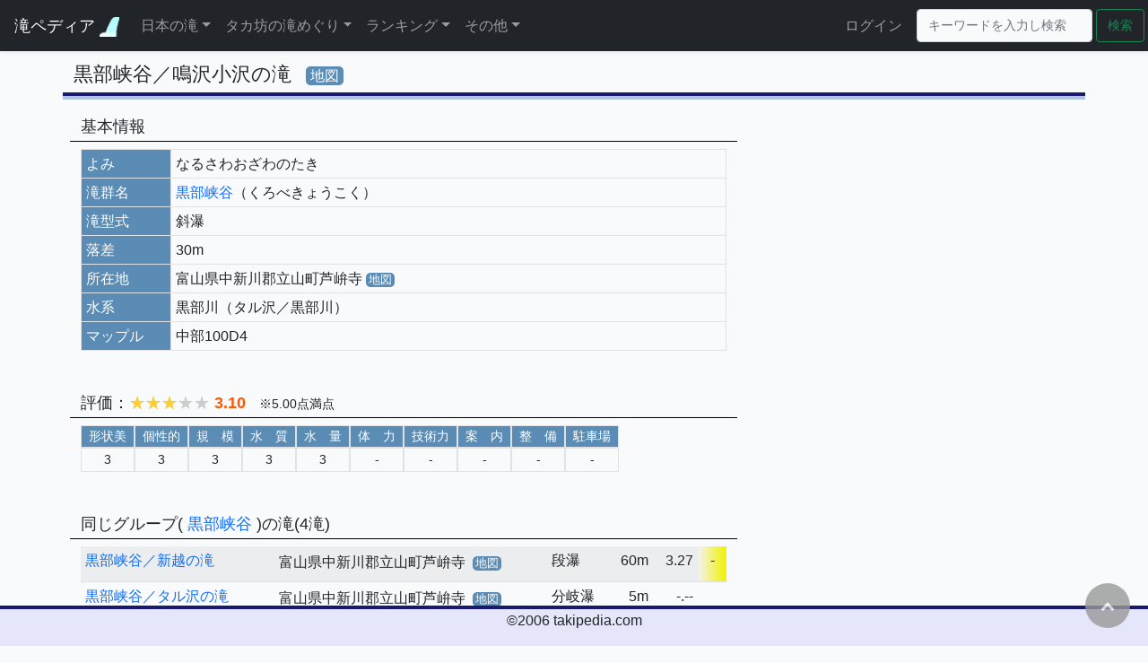

--- FILE ---
content_type: text/html; charset=UTF-8
request_url: https://takipedia.com/detail/12539
body_size: 96354
content:
<!doctype html>
<html lang="ja">
<head>
    <meta charset="utf-8">
    <meta name="viewport" content="width=device-width, initial-scale=1">
    <!-- <meta http-equiv="X-UA-Compatible" content="ie=edge"> -->
    <meta name="description" content="日本の滝を集約した滝データベース">
    <meta name="author" content="タカ坊">

    <!-- CSRF Token -->
    <meta name="csrf-token" content="lI9uOaFLE892qegq4EntK150IUTrhGeKaeWsFtS6">

    <title>    黒部峡谷／鳴沢小沢の滝 | 富山県 |
滝ペディア～日本の滝をめぐる～</title>

    <!-- Scripts -->
    <script src="https://takipedia.com/js/app.js" defer></script>
    <script src="https://code.jquery.com/jquery-3.3.1.min.js" integrity="sha384-tsQFqpEReu7ZLhBV2VZlAu7zcOV+rXbYlF2cqB8txI/8aZajjp4Bqd+V6D5IgvKT" crossorigin="anonymous"></script>
    <script src="https://cdnjs.cloudflare.com/ajax/libs/popper.js/1.14.7/umd/popper.min.js" integrity="sha384-UO2eT0CpHqdSJQ6hJty5KVphtPhzWj9WO1clHTMGa3JDZwrnQq4sF86dIHNDz0W1" crossorigin="anonymous"></script>
    <script src="https://stackpath.bootstrapcdn.com/bootstrap/4.3.1/js/bootstrap.min.js" integrity="sha384-JjSmVgyd0p3pXB1rRibZUAYoIIy6OrQ6VrjIEaFf/nJGzIxFDsf4x0xIM+B07jRM" crossorigin="anonymous"></script>
    <script src="https://takipedia.com/js/private.js" type="text/javascript"></script>
    <script type="text/javascript" src="https://cdnjs.cloudflare.com/ajax/libs/Chart.js/3.5.1/chart.js"></script>

    <!-- Fonts -->
    <link href="//fonts.gstatic.com" rel="dns-prefetch">
    <link href="https://fonts.googleapis.com/css?family=Nunito" rel="stylesheet">

    <!-- Styles -->

    <link href="https://takipedia.com/css/app.css" rel="stylesheet">
        <link href="https://takipedia.com/css/style.css" rel="stylesheet">
    <link href="https://takipedia.com/css/modal.css" rel="stylesheet">
    <link href="https://takipedia.com/css/dark.css" rel="stylesheet">
    <link href="https://takipedia.com/css/rating.css" rel="stylesheet">
    <link href="https://maxcdn.bootstrapcdn.com/font-awesome/4.7.0/css/font-awesome.min.css" rel="stylesheet" type="text/css" >


    <!-- Icont/Favicon -->
    <link href="https://takipedia.com/images/favicon.ico" rel="shortcut icon" type="image/x-icon">
    <link href="https://takipedia.com/images/android-touch-icon.png" rel="icon" type="image/png" sizes="192x192">

    <!-- Lightbox2 -->
    <link  href="https://cdnjs.cloudflare.com/ajax/libs/lightbox2/2.7.1/css/lightbox.css" rel="stylesheet">
    <!-- <script src="https://code.jquery.com/jquery-1.12.4.min.js" type="text/javascript"></script> -->
    <script src="https://cdnjs.cloudflare.com/ajax/libs/lightbox2/2.7.1/js/lightbox.min.js" type="text/javascript"></script>

</head>
<body>
    <header>
        <button class="scroll-top" id="js-button" style='z-index:1050;'><i class="fa fa-chevron-up" aria-hidden="true"></i></button>
        <nav class="navbar navbar-expand-lg navbar-dark bg-dark fixed-top shadow-sm">
            <a class="navbar-brand topLogo" href="https://takipedia.com">
                滝ペディア
                <img src="https://takipedia.com/images/mark.gif" alt="滝ペディア～日本の滝をめぐる～" style="width:22px;">
            </a>
            <button class="navbar-toggler" type="button" data-bs-toggle="collapse" data-bs-target="#navbarSupportedContent" aria-controls="navbarSupportedContent" aria-expanded="false" aria-label="Toggle navigation">
                <span class="navbar-toggler-icon"></span>
            </button>

            <div class="collapse navbar-collapse" id="navbarSupportedContent">
                <!-- Left Side Of Navbar -->
                <ul class="navbar-nav me-auto">
	<li class="nav-item dropdown nav-item-top">
		<a class="nav-link dropdown-toggle" href="#" id="dropdown01" data-toggle="dropdown" aria-haspopup="true" aria-expanded="false">日本の滝</a>
		<div class="dropdown-menu" aria-labelledby="dropdown01">
            <a class="dropdown-item" href="https://takipedia.com/area">都道府県/市区町村検索</a>
			<a class="dropdown-item" href="https://takipedia.com/search">いろいろな検索</a>
            <hr class="menu_separate">
			<a class="dropdown-item" href="https://takipedia.com/unit/list">滝群一覧</a>
			<a class="dropdown-item" href="https://takipedia.com/mountain/list">源流山岳一覧</a>
            <a class="dropdown-item" href="https://takipedia.com/river">水系一覧</a>
			<a class="dropdown-item" href="https://takipedia.com/mapple/KANSAI/11">GIGAマップル一覧</a>
            <hr class="menu_separate">
			<a class="dropdown-item" href="https://takipedia.com/100sen/all">日本の滝100選</a>
			<!--<a class="dropdown-item" href="index.php?page=map&mode=all">日本滝地図</a>-->
			<a class="dropdown-item" href="https://takipedia.com/book/list">紹介書籍</a>
            <hr class="menu_separate">
			<a class="dropdown-item" href="https://takipedia.com/news">新着情報</a>
		</div>
	</li>
	<li class="nav-item dropdown nav-item-top">
		<a class="nav-link dropdown-toggle" href="#" id="dropdown03" data-toggle="dropdown" aria-haspopup="true" aria-expanded="false">タカ坊の滝めぐり</a>
		<div class="dropdown-menu" aria-labelledby="dropdown03">
			<a class="dropdown-item" href="https://takipedia.com/history/year/2025">足跡</a>
			<a class="dropdown-item" href="https://takipedia.com/history/area/2025">足跡(地域別)</a>
			<a class="dropdown-item" href="https://takipedia.com/history/reach">足跡(達成順)</a>
			<a class="dropdown-item" href="https://takipedia.com/history/summary/pref">都道府県別集計</a>
			<a class="dropdown-item" href="https://takipedia.com/100sen/myself">日本の滝100選</a>
			<a class="dropdown-item" href="https://takipedia.com/history/sns">SNS公開一覧</a>
            			<a class="dropdown-item" href="https://takipedia.com/work">作品一覧</a>
			<a class="dropdown-item" href="https://takipedia.com/map/visited">訪問滝地図(GoogleMap)</a>
            <a class="dropdown-item" href="https://takipedia.com/map/unvisited">未訪問滝地図(GoogleMap)</a>
		</div>
	</li>
	<li class="nav-item dropdown nav-item-top">
		<a class="nav-link dropdown-toggle" href="#" id="dropdown04" data-toggle="dropdown" aria-haspopup="true" aria-expanded="false">ランキング</a>
		<div class="dropdown-menu" aria-labelledby="dropdown04">
			<a class="dropdown-item" href="https://takipedia.com/ranking/rakusa">落差ランキング50</a>
			<a class="dropdown-item" href="https://takipedia.com/ranking/kibo">規模ランキング50</a>
			<hr class="menu_separate">
            <a class="dropdown-item" href="https://takipedia.com/ranking/type">滝型式ランキング50</a>
            <a class="dropdown-item" href="https://takipedia.com/ranking/name">滝名称ランキング50</a>
			<hr class="menu_separate">
			<a class="dropdown-item" href="https://takipedia.com/ranking/urami">裏見のできる滝ランキング30</a>
			<a class="dropdown-item" href="https://takipedia.com/ranking/hyonguri">ヒョングリ滝ランキング30</a>
			<a class="dropdown-item" href="https://takipedia.com/ranking/tegaru">手軽に行ける良い滝ランキング50</a>
			<a class="dropdown-item" href="https://takipedia.com/ranking/okiniiri">お気に入りの滝ランキング50</a>
            <a class="dropdown-item" href="https://takipedia.com/ranking/name_count">滝名ランキング100</a>
			<hr class="menu_separate">
			<a class="dropdown-item" href="https://takipedia.com/ranking/prefecture">都道府県別魅力度ランキング</a>
		</div>
	</li>
    <li class="nav-item dropdown nav-item-top">
		<a class="nav-link dropdown-toggle" href="#" id="dropdown06" data-toggle="dropdown" aria-haspopup="true" aria-expanded="false">その他</a>
		<div class="dropdown-menu" aria-labelledby="dropdown06">
			<a class="dropdown-item" href="https://takipedia.com/wiki">滝のミニ百科</a>
			<a class="dropdown-item" href="https://takipedia.com/world">世界の名瀑・名溪</a>
			<a class="dropdown-item" href="https://takipedia.com/update">更新履歴</a>
			<a class="dropdown-item" href="https://takipedia.com/link">リンク集</a>
            <a class="dropdown-item" href="https://takipedia.com/chat">生成AI回答集</a>
            
			<a class="dropdown-item" href="https://takipedia.com/help">ヘルプ</a>
			<a class="dropdown-item" href="https://takipedia.com/profile">プロフィール</a>
            		</div>
	</li>
</ul>

                <!-- Right Side Of Navbar -->
                <ul class="navbar-nav ms-auto me-2">
                    <!-- Authentication Links -->
                                                                        <li class="nav-item nav-item-top">
                                <a class="nav-link" href="https://takipedia.com/login">ログイン</a>
                            </li>
                                                            </ul>
                <form method="POST" action="https://takipedia.com/keyword" accept-charset="UTF-8" id="frm" class="form-inline my-2 my-lg-0"><input name="_token" type="hidden" value="lI9uOaFLE892qegq4EntK150IUTrhGeKaeWsFtS6">
    <input class="form-control mr-sm-2 keyword me-1" type="text"
            placeholder="キーワードを入力し検索" aria-label="Search"
            name="keyword" value="">
    <button class="btn btn-outline-success my-2 my-sm-0 me-1" type="submit">検索</button>
</form>
            </div>
        </nav>
    </header>
    <main class="main" role="main">
        <div class="container">
	<div class="row">
		<div class="col-md-12 mb-3">
			<div class="row maintitle align-bottom">
				<div class="d-inline h4 pb-0 w-auto">
                    黒部峡谷／鳴沢小沢の滝
                </div>
                                                    <div class="d-inline h4 w-auto px-1">
                        <a onclick="setLatLng('mine');" class="map-link-large modal-open" data-target='modal-menu-map'>地図</a>
                    </div>
                			</div>
			<!--ニュース-->
            			<!--主要情報-->
			<div class="row">
            <!--右側情報-->
                <div class="col-md-4 order-1 order-md-2 mt-0 pr-0 pl-3">
                    <!--撮影画像-->
                                        <!--参考画像-->
                                        <!--その他画像-->
                                                            <!--撮影動画-->
                </div>
            <!--左側情報-->
				<div class="col-md-8 order-2 order-md-1 mt-0 pr-0">
                    <!--概要-->
                                        <!--基本情報-->
                    <div class="row mt-3 p-2">
    <h5 class="subTitle">基本情報</h5>
    <div class="col-12 info">
        <table class="table table-bordered info">
            <tr><th class="title" style='width:100px;'>よみ</th><td style='width:auto;'>なるさわおざわのたき</td></tr>
                            <tr>
                    <th class="title">滝群名</th>
                    <td>
                        <a href="https://takipedia.com/unit/detail/14310">黒部峡谷</a>（くろべきょうこく）
                                            </td>
                </tr>
                                                    <tr><th class="title">滝型式</th><td>斜瀑</td></tr>
                                        <tr>
                    <th class="title">落差</th>
                    <td>30m</td>
                </tr>
                        <tr>
                <th class="title">所在地</th>
                <td>富山県中新川郡立山町芦峅寺
                                            <span class="d-inline-block">
                            <a onclick="setLatLng('mine');" class="map-link modal-open" data-target='modal-menu-map'>地図</a>
                            <input id="lat_mine" name="lat" type="hidden" value="36.588491">
                            <input id="lng_mine" name="lng" type="hidden" value="137.679527">
                        </span>
                                    </td>
            </tr>
                                                            <tr><th class="title">水系</th><td>黒部川（タル沢／黒部川）</td></tr>
                                                        <tr>
                    <th class="title">マップル</th>
                    <td>中部100D4　</td>
                </tr>
                                            </table>
    </div>
</div>

                    <!--アプローチ-->
                                        <!--公式案内文-->
                                        <!--評価-->
                    <div class="row mt-3 p-2">
    <h5 class="subTitle">
        評価：<span class="star5_rating" data-rate="3.1"></span>
        <span class="self-rating">3.10</span>
        &nbsp;&nbsp;<span class="self-rating-comment">※5.00点満点</span>
    </h5>
    <article>
        <div class='col-12 d-flex flex-wrap'>
            <div class='d-flex flex-wrap'>
                <div>
                    <div class='d-title h6 px-2 m-0 border border-right-light'>形状美</div>
                    <div class='h6 p-1 m-0 text-center self-rating-eaah-div'>3</div>
                    <input type='hidden' id='rating_beauty' value="3">
                </div>
                <div>
                    <div class='d-title h6 px-2 m-0 border border-right-light'>個性的</div>
                    <div class='h6 p-1 m-0 text-center self-rating-eaah-div'>3</div>
                    <input type='hidden' id='rating_individuality' value="3">
                </div>
                <div>
                    <div class='d-title h6 px-2 m-0 border border-right-light'>規　模</div>
                    <div class='h6 p-1 m-0 text-center self-rating-eaah-div'>3</div>
                    <input type='hidden' id='rating_scale' value="3">
                </div>
                <div>
                    <div class='d-title h6 px-2 m-0 border border-right-light'>水　質</div>
                    <div class='h6 p-1 m-0 text-center self-rating-eaah-div'>3</div>
                    <input type='hidden' id='rating_quality' value="3">
                </div>
                <div>
                    <div class='d-title h6 px-2 m-0 border border-right-light'>水　量</div>
                    <div class='h6 p-1 m-0 text-center self-rating-eaah-div'>3</div>
                    <input type='hidden' id='rating_quantity' value="3">
                </div>
            </div>
            <div class='d-flex flex-wrap'>
                <div>
                    <div class='d-title h6 px-2 m-0 border border-right-light'>体　力</div>
                    <div class='h6 p-1 m-0 text-center self-rating-eaah-div'>-</div>
                    <input type='hidden' id='rating_physical' value="-">
                </div>
                <div>
                    <div class='d-title h6 px-2 m-0 border border-right-light'>技術力</div>
                    <div class='h6 p-1 m-0 text-center self-rating-eaah-div'>-</div>
                    <input type='hidden' id='rating_technique' value="-">
                </div>
                <div>
                    <div class='d-title h6 px-2 m-0 border border-right-light'>案　内</div>
                    <div class='h6 p-1 m-0 text-center self-rating-eaah-div'>-</div>
                    <input type='hidden' id='rating_guide' value="-">
                </div>
                <div>
                    <div class='d-title h6 px-2 m-0 border border-right-light'>整　備</div>
                    <div class='h6 p-1 m-0 text-center self-rating-eaah-div'>-</div>
                    <input type='hidden' id='rating_maintenance' value="-">
                </div>
                <div>
                    <div class='d-title h6 px-2 m-0 border border-right-light'>駐車場</div>
                    <div class='h6 p-1 m-0 text-center self-rating-eaah-div'>-</div>
                    <input type='hidden' id='rating_parking' value="-">
                </div>
            </div>
        </div>
        <div class="col-12 my-2">
            <ul class="comment-list">
                                                                                                                                    </ul>
        </div>
    </article>
</div>
                    <!--紹介サイト-->
                                        <!--紹介書籍-->
                                        <!--SNS-->
                                        <!--訪問順-->
                                        <!--訪問歴-->
                                        <!--同じグループ-->
                                            <div class="row mt-3 p-2">
        <h5 class="subTitle">同じグループ(
            <a href="https://takipedia.com/unit/detail/14310">
                黒部峡谷
            </a>
            )の滝(4滝)
        </h5>
        <article style="width:100%">
    <div class="col-12 info">
        <table id='same_group_list' class='table table-condensed table-striped info'>
            <tbody>
                            <tr>
                                        <td class='text-left d-table-cell d-sm-none photo2'>
                        <div class="d-inline-block">
                            <a href="https://takipedia.com/detail/8772">黒部峡谷／新越の滝</a>
                                                    </div>
                        <div class="d-inline-block list-sp-info">
                            (段瀑60m)
                        </div>
                        <div class="d-inline-block list-sp-info ms-4">
                            3.27点
                        </div>
                        <div class="ms-4 list-sp-info">
                            富山県中新川郡立山町芦峅寺
                                                            <div class="d-inline-block h4 w-auto px-1">
                                    <a onclick="setLatLng('8772');" class="map-link modal-open" data-target='modal-menu-map'>地図</a>
                                </div>
                                                        中部100D3　
                            <input type="hidden" id="lat_8772" name="lat" value="36.595882">
                            <input type="hidden" id="lng_8772" name="lng" value="137.682059">
                        </div>
                    </td>

                    <td class="d-none d-sm-table-cell text-left" style="width:auto;">
                                                    <a href="https://takipedia.com/detail/8772">黒部峡谷／新越の滝</a>
                                                                    </td>
                    <td class='d-none d-sm-table-cell text-left' style="width:auto;">富山県中新川郡立山町芦峅寺
                                                    <div class="d-inline-block h4 w-auto px-1">
                                <a onclick="setLatLng('8772');" class="map-link modal-open" data-target='modal-menu-map'>地図</a>
                            </div>
                                                <input type="hidden" id="lat_8772" name="lat" value="36.595882">
                        <input type="hidden" id="lng_8772" name="lng" value="137.682059">
                    </td>
                    <td class='d-none d-sm-table-cell text-left' style="width:auto;">段瀑</td>
                    <td class='d-none d-sm-table-cell text-end' style="width:50px;">60m</td>
                    <td class='d-none d-sm-table-cell text-end' style="width:50px;">3.27</td>
                    <td class="d-none d-sm-table-cell text-center gradation-warning">
                        -
                    </td>
                </tr>
                            <tr>
                                        <td class='text-left d-table-cell d-sm-none '>
                        <div class="d-inline-block">
                            <a href="https://takipedia.com/detail/12538">黒部峡谷／タル沢の滝</a>
                                                    </div>
                        <div class="d-inline-block list-sp-info">
                            (分岐瀑5m)
                        </div>
                        <div class="d-inline-block list-sp-info ms-4">
                            -.--点
                        </div>
                        <div class="ms-4 list-sp-info">
                            富山県中新川郡立山町芦峅寺
                                                            <div class="d-inline-block h4 w-auto px-1">
                                    <a onclick="setLatLng('12538');" class="map-link modal-open" data-target='modal-menu-map'>地図</a>
                                </div>
                                                        中部100D3　
                            <input type="hidden" id="lat_12538" name="lat" value="36.608216">
                            <input type="hidden" id="lng_12538" name="lng" value="137.687048">
                        </div>
                    </td>

                    <td class="d-none d-sm-table-cell text-left" style="width:auto;">
                                                    <a href="https://takipedia.com/detail/12538">黒部峡谷／タル沢の滝</a>
                                                                    </td>
                    <td class='d-none d-sm-table-cell text-left' style="width:auto;">富山県中新川郡立山町芦峅寺
                                                    <div class="d-inline-block h4 w-auto px-1">
                                <a onclick="setLatLng('12538');" class="map-link modal-open" data-target='modal-menu-map'>地図</a>
                            </div>
                                                <input type="hidden" id="lat_12538" name="lat" value="36.608216">
                        <input type="hidden" id="lng_12538" name="lng" value="137.687048">
                    </td>
                    <td class='d-none d-sm-table-cell text-left' style="width:auto;">分岐瀑</td>
                    <td class='d-none d-sm-table-cell text-end' style="width:50px;">5m</td>
                    <td class='d-none d-sm-table-cell text-end' style="width:50px;">-.--</td>
                    <td class="d-none d-sm-table-cell text-center ">
                        
                    </td>
                </tr>
                            <tr>
                                        <td class='text-left d-table-cell d-sm-none photo2'>
                        <div class="d-inline-block">
                            <a href="https://takipedia.com/detail/12539">黒部峡谷／鳴沢小沢の滝</a>
                                                    </div>
                        <div class="d-inline-block list-sp-info">
                            (斜瀑30m)
                        </div>
                        <div class="d-inline-block list-sp-info ms-4">
                            3.10点
                        </div>
                        <div class="ms-4 list-sp-info">
                            富山県中新川郡立山町芦峅寺
                                                            <div class="d-inline-block h4 w-auto px-1">
                                    <a onclick="setLatLng('12539');" class="map-link modal-open" data-target='modal-menu-map'>地図</a>
                                </div>
                                                        中部100D4　
                            <input type="hidden" id="lat_12539" name="lat" value="36.588491">
                            <input type="hidden" id="lng_12539" name="lng" value="137.679527">
                        </div>
                    </td>

                    <td class="d-none d-sm-table-cell text-left" style="width:auto;">
                                                    黒部峡谷／鳴沢小沢の滝
                                                                    </td>
                    <td class='d-none d-sm-table-cell text-left' style="width:auto;">富山県中新川郡立山町芦峅寺
                                                    <div class="d-inline-block h4 w-auto px-1">
                                <a onclick="setLatLng('12539');" class="map-link modal-open" data-target='modal-menu-map'>地図</a>
                            </div>
                                                <input type="hidden" id="lat_12539" name="lat" value="36.588491">
                        <input type="hidden" id="lng_12539" name="lng" value="137.679527">
                    </td>
                    <td class='d-none d-sm-table-cell text-left' style="width:auto;">斜瀑</td>
                    <td class='d-none d-sm-table-cell text-end' style="width:50px;">30m</td>
                    <td class='d-none d-sm-table-cell text-end' style="width:50px;">3.10</td>
                    <td class="d-none d-sm-table-cell text-center gradation-warning">
                        -
                    </td>
                </tr>
                            <tr>
                                        <td class='text-left d-table-cell d-sm-none photo2'>
                        <div class="d-inline-block">
                            <a href="https://takipedia.com/detail/12540">黒部峡谷／丸山谷の滝</a>
                                                    </div>
                        <div class="d-inline-block list-sp-info">
                            (斜瀑50m)
                        </div>
                        <div class="d-inline-block list-sp-info ms-4">
                            3.10点
                        </div>
                        <div class="ms-4 list-sp-info">
                            富山県中新川郡立山町芦峅寺
                                                            <div class="d-inline-block h4 w-auto px-1">
                                    <a onclick="setLatLng('12540');" class="map-link modal-open" data-target='modal-menu-map'>地図</a>
                                </div>
                                                        中部100D4　
                            <input type="hidden" id="lat_12540" name="lat" value="36.579669">
                            <input type="hidden" id="lng_12540" name="lng" value="137.663391">
                        </div>
                    </td>

                    <td class="d-none d-sm-table-cell text-left" style="width:auto;">
                                                    <a href="https://takipedia.com/detail/12540">黒部峡谷／丸山谷の滝</a>
                                                                    </td>
                    <td class='d-none d-sm-table-cell text-left' style="width:auto;">富山県中新川郡立山町芦峅寺
                                                    <div class="d-inline-block h4 w-auto px-1">
                                <a onclick="setLatLng('12540');" class="map-link modal-open" data-target='modal-menu-map'>地図</a>
                            </div>
                                                <input type="hidden" id="lat_12540" name="lat" value="36.579669">
                        <input type="hidden" id="lng_12540" name="lng" value="137.663391">
                    </td>
                    <td class='d-none d-sm-table-cell text-left' style="width:auto;">斜瀑</td>
                    <td class='d-none d-sm-table-cell text-end' style="width:50px;">50m</td>
                    <td class='d-none d-sm-table-cell text-end' style="width:50px;">3.10</td>
                    <td class="d-none d-sm-table-cell text-center gradation-warning">
                        -
                    </td>
                </tr>
                        </tbody>
        </table>
    </div>
</article>
    </div>
    
                                        <!--同じ地域-->
                                            <div class="row mt-3 p-2">
        <h5 class="subTitle">
            <a href="https://takipedia.com/area/CHUBU/16/16323">
                富山県中新川郡立山町
            </a>の滝(20滝)
        </h5>
        <article style="width:100%">
    <div class="col-12 info">
        <table id='same_area_list' class='table table-condensed table-striped info'>
            <tbody>
                            <tr>
                                        <td class='text-left d-table-cell d-sm-none '>
                        <div class="d-inline-block">
                            <a href="https://takipedia.com/detail/8774">大滝</a>
                                                    </div>
                        <div class="d-inline-block list-sp-info">
                            (その他30m)
                        </div>
                        <div class="d-inline-block list-sp-info ms-4">
                            -.--点
                        </div>
                        <div class="ms-4 list-sp-info">
                            富山県中新川郡立山町芦峅寺
                                                        
                            <input type="hidden" id="lat_8774" name="lat" value="0">
                            <input type="hidden" id="lng_8774" name="lng" value="0">
                        </div>
                    </td>

                    <td class="d-none d-sm-table-cell text-left" style="width:auto;">
                                                    <a href="https://takipedia.com/detail/8774">大滝</a>
                                                                    </td>
                    <td class='d-none d-sm-table-cell text-left' style="width:auto;">富山県中新川郡立山町芦峅寺
                                                <input type="hidden" id="lat_8774" name="lat" value="0">
                        <input type="hidden" id="lng_8774" name="lng" value="0">
                    </td>
                    <td class='d-none d-sm-table-cell text-left' style="width:auto;">その他</td>
                    <td class='d-none d-sm-table-cell text-end' style="width:50px;">30m</td>
                    <td class='d-none d-sm-table-cell text-end' style="width:50px;">-.--</td>
                    <td class="d-none d-sm-table-cell text-center ">
                        
                    </td>
                </tr>
                            <tr>
                                        <td class='text-left d-table-cell d-sm-none '>
                        <div class="d-inline-block">
                            <a href="https://takipedia.com/detail/8773">御前の滝</a>
                                                    </div>
                        <div class="d-inline-block list-sp-info">
                            (段瀑35m)
                        </div>
                        <div class="d-inline-block list-sp-info ms-4">
                            -.--点
                        </div>
                        <div class="ms-4 list-sp-info">
                            富山県中新川郡立山町芦峅寺
                                                        
                            <input type="hidden" id="lat_8773" name="lat" value="0">
                            <input type="hidden" id="lng_8773" name="lng" value="0">
                        </div>
                    </td>

                    <td class="d-none d-sm-table-cell text-left" style="width:auto;">
                                                    <a href="https://takipedia.com/detail/8773">御前の滝</a>
                                                                    </td>
                    <td class='d-none d-sm-table-cell text-left' style="width:auto;">富山県中新川郡立山町芦峅寺
                                                <input type="hidden" id="lat_8773" name="lat" value="0">
                        <input type="hidden" id="lng_8773" name="lng" value="0">
                    </td>
                    <td class='d-none d-sm-table-cell text-left' style="width:auto;">段瀑</td>
                    <td class='d-none d-sm-table-cell text-end' style="width:50px;">35m</td>
                    <td class='d-none d-sm-table-cell text-end' style="width:50px;">-.--</td>
                    <td class="d-none d-sm-table-cell text-center ">
                        
                    </td>
                </tr>
                            <tr>
                                        <td class='text-left d-table-cell d-sm-none photo2'>
                        <div class="d-inline-block">
                            <a href="https://takipedia.com/detail/8771">水谷の滝</a>
                                                    </div>
                        <div class="d-inline-block list-sp-info">
                            (直瀑60m)
                        </div>
                        <div class="d-inline-block list-sp-info ms-4">
                            3.70点
                        </div>
                        <div class="ms-4 list-sp-info">
                            富山県中新川郡立山町芦峅寺
                                                            <div class="d-inline-block h4 w-auto px-1">
                                    <a onclick="setLatLng('8771');" class="map-link modal-open" data-target='modal-menu-map'>地図</a>
                                </div>
                                                        
                            <input type="hidden" id="lat_8771" name="lat" value="36.55306">
                            <input type="hidden" id="lng_8771" name="lng" value="137.531748">
                        </div>
                    </td>

                    <td class="d-none d-sm-table-cell text-left" style="width:auto;">
                                                    <a href="https://takipedia.com/detail/8771">水谷の滝</a>
                                                                    </td>
                    <td class='d-none d-sm-table-cell text-left' style="width:auto;">富山県中新川郡立山町芦峅寺
                                                    <div class="d-inline-block h4 w-auto px-1">
                                <a onclick="setLatLng('8771');" class="map-link modal-open" data-target='modal-menu-map'>地図</a>
                            </div>
                                                <input type="hidden" id="lat_8771" name="lat" value="36.55306">
                        <input type="hidden" id="lng_8771" name="lng" value="137.531748">
                    </td>
                    <td class='d-none d-sm-table-cell text-left' style="width:auto;">直瀑</td>
                    <td class='d-none d-sm-table-cell text-end' style="width:50px;">60m</td>
                    <td class='d-none d-sm-table-cell text-end' style="width:50px;">3.70</td>
                    <td class="d-none d-sm-table-cell text-center gradation-warning">
                        -
                    </td>
                </tr>
                            <tr>
                                        <td class='text-left d-table-cell d-sm-none '>
                        <div class="d-inline-block">
                            <a href="https://takipedia.com/detail/15362">無名瀑</a>
                                                    </div>
                        <div class="d-inline-block list-sp-info">
                            (その他-m)
                        </div>
                        <div class="d-inline-block list-sp-info ms-4">
                            -.--点
                        </div>
                        <div class="ms-4 list-sp-info">
                            富山県中新川郡立山町芦峅寺
                                                            <div class="d-inline-block h4 w-auto px-1">
                                    <a onclick="setLatLng('15362');" class="map-link modal-open" data-target='modal-menu-map'>地図</a>
                                </div>
                                                        
                            <input type="hidden" id="lat_15362" name="lat" value="36.575844">
                            <input type="hidden" id="lng_15362" name="lng" value="137.472031">
                        </div>
                    </td>

                    <td class="d-none d-sm-table-cell text-left" style="width:auto;">
                                                    <a href="https://takipedia.com/detail/15362">無名瀑</a>
                                                                    </td>
                    <td class='d-none d-sm-table-cell text-left' style="width:auto;">富山県中新川郡立山町芦峅寺
                                                    <div class="d-inline-block h4 w-auto px-1">
                                <a onclick="setLatLng('15362');" class="map-link modal-open" data-target='modal-menu-map'>地図</a>
                            </div>
                                                <input type="hidden" id="lat_15362" name="lat" value="36.575844">
                        <input type="hidden" id="lng_15362" name="lng" value="137.472031">
                    </td>
                    <td class='d-none d-sm-table-cell text-left' style="width:auto;">その他</td>
                    <td class='d-none d-sm-table-cell text-end' style="width:50px;">-</td>
                    <td class='d-none d-sm-table-cell text-end' style="width:50px;">-.--</td>
                    <td class="d-none d-sm-table-cell text-center ">
                        
                    </td>
                </tr>
                            <tr>
                                        <td class='text-left d-table-cell d-sm-none '>
                        <div class="d-inline-block">
                            <a href="https://takipedia.com/detail/8766">称名峡谷／来迎の滝</a>
                                                    </div>
                        <div class="d-inline-block list-sp-info">
                            (その他24m)
                        </div>
                        <div class="d-inline-block list-sp-info ms-4">
                            -.--点
                        </div>
                        <div class="ms-4 list-sp-info">
                            富山県中新川郡立山町芦峅寺
                                                        
                            <input type="hidden" id="lat_8766" name="lat" value="0">
                            <input type="hidden" id="lng_8766" name="lng" value="0">
                        </div>
                    </td>

                    <td class="d-none d-sm-table-cell text-left" style="width:auto;">
                                                    <a href="https://takipedia.com/detail/8766">称名峡谷(1)／来迎の滝</a>
                                                                    </td>
                    <td class='d-none d-sm-table-cell text-left' style="width:auto;">富山県中新川郡立山町芦峅寺
                                                <input type="hidden" id="lat_8766" name="lat" value="0">
                        <input type="hidden" id="lng_8766" name="lng" value="0">
                    </td>
                    <td class='d-none d-sm-table-cell text-left' style="width:auto;">その他</td>
                    <td class='d-none d-sm-table-cell text-end' style="width:50px;">24m</td>
                    <td class='d-none d-sm-table-cell text-end' style="width:50px;">-.--</td>
                    <td class="d-none d-sm-table-cell text-center ">
                        
                    </td>
                </tr>
                            <tr>
                                        <td class='text-left d-table-cell d-sm-none '>
                        <div class="d-inline-block">
                            <a href="https://takipedia.com/detail/8767">称名峡谷／ツバクロ滝</a>
                                                    </div>
                        <div class="d-inline-block list-sp-info">
                            (段瀑18m)
                        </div>
                        <div class="d-inline-block list-sp-info ms-4">
                            -.--点
                        </div>
                        <div class="ms-4 list-sp-info">
                            富山県中新川郡立山町芦峅寺
                                                        
                            <input type="hidden" id="lat_8767" name="lat" value="0">
                            <input type="hidden" id="lng_8767" name="lng" value="0">
                        </div>
                    </td>

                    <td class="d-none d-sm-table-cell text-left" style="width:auto;">
                                                    <a href="https://takipedia.com/detail/8767">称名峡谷(2)／ツバクロ滝</a>
                                                                    </td>
                    <td class='d-none d-sm-table-cell text-left' style="width:auto;">富山県中新川郡立山町芦峅寺
                                                <input type="hidden" id="lat_8767" name="lat" value="0">
                        <input type="hidden" id="lng_8767" name="lng" value="0">
                    </td>
                    <td class='d-none d-sm-table-cell text-left' style="width:auto;">段瀑</td>
                    <td class='d-none d-sm-table-cell text-end' style="width:50px;">18m</td>
                    <td class='d-none d-sm-table-cell text-end' style="width:50px;">-.--</td>
                    <td class="d-none d-sm-table-cell text-center ">
                        
                    </td>
                </tr>
                            <tr>
                                        <td class='text-left d-table-cell d-sm-none '>
                        <div class="d-inline-block">
                            <a href="https://takipedia.com/detail/8768">称名峡谷／大谷の滝</a>
                                                    </div>
                        <div class="d-inline-block list-sp-info">
                            (その他-m)
                        </div>
                        <div class="d-inline-block list-sp-info ms-4">
                            -.--点
                        </div>
                        <div class="ms-4 list-sp-info">
                            富山県中新川郡立山町芦峅寺
                                                        
                            <input type="hidden" id="lat_8768" name="lat" value="0">
                            <input type="hidden" id="lng_8768" name="lng" value="0">
                        </div>
                    </td>

                    <td class="d-none d-sm-table-cell text-left" style="width:auto;">
                                                    <a href="https://takipedia.com/detail/8768">称名峡谷(3)／大谷の滝</a>
                                                                    </td>
                    <td class='d-none d-sm-table-cell text-left' style="width:auto;">富山県中新川郡立山町芦峅寺
                                                <input type="hidden" id="lat_8768" name="lat" value="0">
                        <input type="hidden" id="lng_8768" name="lng" value="0">
                    </td>
                    <td class='d-none d-sm-table-cell text-left' style="width:auto;">その他</td>
                    <td class='d-none d-sm-table-cell text-end' style="width:50px;">-</td>
                    <td class='d-none d-sm-table-cell text-end' style="width:50px;">-.--</td>
                    <td class="d-none d-sm-table-cell text-center ">
                        
                    </td>
                </tr>
                            <tr>
                                        <td class='text-left d-table-cell d-sm-none photo1'>
                        <div class="d-inline-block">
                            <a href="https://takipedia.com/detail/4877">称名峡谷／ソーメン滝</a>
                                                    </div>
                        <div class="d-inline-block list-sp-info">
                            (分岐瀑130m)
                        </div>
                        <div class="d-inline-block list-sp-info ms-4">
                            3.10点
                        </div>
                        <div class="ms-4 list-sp-info">
                            富山県中新川郡立山町芦峅寺
                                                            <div class="d-inline-block h4 w-auto px-1">
                                    <a onclick="setLatLng('4877');" class="map-link modal-open" data-target='modal-menu-map'>地図</a>
                                </div>
                                                        中部100C4　
                            <input type="hidden" id="lat_4877" name="lat" value="36.587233">
                            <input type="hidden" id="lng_4877" name="lng" value="137.585435">
                        </div>
                    </td>

                    <td class="d-none d-sm-table-cell text-left" style="width:auto;">
                                                    <a href="https://takipedia.com/detail/4877">称名峡谷(4)／ソーメン滝</a>
                                                                    </td>
                    <td class='d-none d-sm-table-cell text-left' style="width:auto;">富山県中新川郡立山町芦峅寺
                                                    <div class="d-inline-block h4 w-auto px-1">
                                <a onclick="setLatLng('4877');" class="map-link modal-open" data-target='modal-menu-map'>地図</a>
                            </div>
                                                <input type="hidden" id="lat_4877" name="lat" value="36.587233">
                        <input type="hidden" id="lng_4877" name="lng" value="137.585435">
                    </td>
                    <td class='d-none d-sm-table-cell text-left' style="width:auto;">分岐瀑</td>
                    <td class='d-none d-sm-table-cell text-end' style="width:50px;">130m</td>
                    <td class='d-none d-sm-table-cell text-end' style="width:50px;">3.10</td>
                    <td class="d-none d-sm-table-cell text-center gradation-success">
                        ●
                    </td>
                </tr>
                            <tr>
                                        <td class='text-left d-table-cell d-sm-none photo2'>
                        <div class="d-inline-block">
                            <a href="https://takipedia.com/detail/4876">称名峡谷／不動滝</a>
                                                    </div>
                        <div class="d-inline-block list-sp-info">
                            (直瀑90m)
                        </div>
                        <div class="d-inline-block list-sp-info ms-4">
                            3.27点
                        </div>
                        <div class="ms-4 list-sp-info">
                            富山県中新川郡立山町芦峅寺
                                                            <div class="d-inline-block h4 w-auto px-1">
                                    <a onclick="setLatLng('4876');" class="map-link modal-open" data-target='modal-menu-map'>地図</a>
                                </div>
                                                        中部100C4　
                            <input type="hidden" id="lat_4876" name="lat" value="36.577335">
                            <input type="hidden" id="lng_4876" name="lng" value="137.550639">
                        </div>
                    </td>

                    <td class="d-none d-sm-table-cell text-left" style="width:auto;">
                                                    <a href="https://takipedia.com/detail/4876">称名峡谷(6)／不動滝</a>
                                                                    </td>
                    <td class='d-none d-sm-table-cell text-left' style="width:auto;">富山県中新川郡立山町芦峅寺
                                                    <div class="d-inline-block h4 w-auto px-1">
                                <a onclick="setLatLng('4876');" class="map-link modal-open" data-target='modal-menu-map'>地図</a>
                            </div>
                                                <input type="hidden" id="lat_4876" name="lat" value="36.577335">
                        <input type="hidden" id="lng_4876" name="lng" value="137.550639">
                    </td>
                    <td class='d-none d-sm-table-cell text-left' style="width:auto;">直瀑</td>
                    <td class='d-none d-sm-table-cell text-end' style="width:50px;">90m</td>
                    <td class='d-none d-sm-table-cell text-end' style="width:50px;">3.27</td>
                    <td class="d-none d-sm-table-cell text-center gradation-warning">
                        -
                    </td>
                </tr>
                            <tr>
                                        <td class='text-left d-table-cell d-sm-none '>
                        <div class="d-inline-block">
                            <a href="https://takipedia.com/detail/8769">称名峡谷／赤滝</a>
                                                    </div>
                        <div class="d-inline-block list-sp-info">
                            (その他11m)
                        </div>
                        <div class="d-inline-block list-sp-info ms-4">
                            -.--点
                        </div>
                        <div class="ms-4 list-sp-info">
                            富山県中新川郡立山町芦峅寺
                                                        
                            <input type="hidden" id="lat_8769" name="lat" value="0">
                            <input type="hidden" id="lng_8769" name="lng" value="0">
                        </div>
                    </td>

                    <td class="d-none d-sm-table-cell text-left" style="width:auto;">
                                                    <a href="https://takipedia.com/detail/8769">称名峡谷(7)／赤滝</a>
                                                                    </td>
                    <td class='d-none d-sm-table-cell text-left' style="width:auto;">富山県中新川郡立山町芦峅寺
                                                <input type="hidden" id="lat_8769" name="lat" value="0">
                        <input type="hidden" id="lng_8769" name="lng" value="0">
                    </td>
                    <td class='d-none d-sm-table-cell text-left' style="width:auto;">その他</td>
                    <td class='d-none d-sm-table-cell text-end' style="width:50px;">11m</td>
                    <td class='d-none d-sm-table-cell text-end' style="width:50px;">-.--</td>
                    <td class="d-none d-sm-table-cell text-center ">
                        
                    </td>
                </tr>
                            <tr>
                                        <td class='text-left d-table-cell d-sm-none '>
                        <div class="d-inline-block">
                            <a href="https://takipedia.com/detail/8770">称名峡谷／てまり滝</a>
                                                    </div>
                        <div class="d-inline-block list-sp-info">
                            (段瀑20m)
                        </div>
                        <div class="d-inline-block list-sp-info ms-4">
                            -.--点
                        </div>
                        <div class="ms-4 list-sp-info">
                            富山県中新川郡立山町芦峅寺
                                                        
                            <input type="hidden" id="lat_8770" name="lat" value="0">
                            <input type="hidden" id="lng_8770" name="lng" value="0">
                        </div>
                    </td>

                    <td class="d-none d-sm-table-cell text-left" style="width:auto;">
                                                    <a href="https://takipedia.com/detail/8770">称名峡谷(8)／てまり滝</a>
                                                                    </td>
                    <td class='d-none d-sm-table-cell text-left' style="width:auto;">富山県中新川郡立山町芦峅寺
                                                <input type="hidden" id="lat_8770" name="lat" value="0">
                        <input type="hidden" id="lng_8770" name="lng" value="0">
                    </td>
                    <td class='d-none d-sm-table-cell text-left' style="width:auto;">段瀑</td>
                    <td class='d-none d-sm-table-cell text-end' style="width:50px;">20m</td>
                    <td class='d-none d-sm-table-cell text-end' style="width:50px;">-.--</td>
                    <td class="d-none d-sm-table-cell text-center ">
                        
                    </td>
                </tr>
                            <tr>
                                        <td class='text-left d-table-cell d-sm-none photo1'>
                        <div class="d-inline-block">
                            <a href="https://takipedia.com/detail/181">称名峡谷／称名滝</a>
                                                            <div class="d-inline-block hyakusen">100選</div>
                                                    </div>
                        <div class="d-inline-block list-sp-info">
                            (段瀑350m)
                        </div>
                        <div class="d-inline-block list-sp-info ms-4">
                            4.83点
                        </div>
                        <div class="ms-4 list-sp-info">
                            富山県中新川郡立山町芦峅寺
                                                            <div class="d-inline-block h4 w-auto px-1">
                                    <a onclick="setLatLng('181');" class="map-link modal-open" data-target='modal-menu-map'>地図</a>
                                </div>
                                                        中部100B4　
                            <input type="hidden" id="lat_181" name="lat" value="36.575402">
                            <input type="hidden" id="lng_181" name="lng" value="137.523528">
                        </div>
                    </td>

                    <td class="d-none d-sm-table-cell text-left" style="width:auto;">
                                                    <a href="https://takipedia.com/detail/181">称名峡谷(9)／称名滝</a>
                                                                            <div class="d-inline-block h4 w-auto px-1">
                                <span class="hyakusen">100選</span>
                            </div>
                                            </td>
                    <td class='d-none d-sm-table-cell text-left' style="width:auto;">富山県中新川郡立山町芦峅寺
                                                    <div class="d-inline-block h4 w-auto px-1">
                                <a onclick="setLatLng('181');" class="map-link modal-open" data-target='modal-menu-map'>地図</a>
                            </div>
                                                <input type="hidden" id="lat_181" name="lat" value="36.575402">
                        <input type="hidden" id="lng_181" name="lng" value="137.523528">
                    </td>
                    <td class='d-none d-sm-table-cell text-left' style="width:auto;">段瀑</td>
                    <td class='d-none d-sm-table-cell text-end' style="width:50px;">350m</td>
                    <td class='d-none d-sm-table-cell text-end' style="width:50px;">4.83</td>
                    <td class="d-none d-sm-table-cell text-center gradation-success">
                        ●
                    </td>
                </tr>
                            <tr>
                                        <td class='text-left d-table-cell d-sm-none photo1'>
                        <div class="d-inline-block">
                            <a href="https://takipedia.com/detail/600">称名峡谷／ハンノキ滝</a>
                                                    </div>
                        <div class="d-inline-block list-sp-info">
                            (段瀑500m)
                        </div>
                        <div class="d-inline-block list-sp-info ms-4">
                            4.40点
                        </div>
                        <div class="ms-4 list-sp-info">
                            富山県中新川郡立山町芦峅寺
                                                            <div class="d-inline-block h4 w-auto px-1">
                                    <a onclick="setLatLng('600');" class="map-link modal-open" data-target='modal-menu-map'>地図</a>
                                </div>
                                                        中部100B4　
                            <input type="hidden" id="lat_600" name="lat" value="36.573995">
                            <input type="hidden" id="lng_600" name="lng" value="137.522667">
                        </div>
                    </td>

                    <td class="d-none d-sm-table-cell text-left" style="width:auto;">
                                                    <a href="https://takipedia.com/detail/600">称名峡谷(10)／ハンノキ滝</a>
                                                                    </td>
                    <td class='d-none d-sm-table-cell text-left' style="width:auto;">富山県中新川郡立山町芦峅寺
                                                    <div class="d-inline-block h4 w-auto px-1">
                                <a onclick="setLatLng('600');" class="map-link modal-open" data-target='modal-menu-map'>地図</a>
                            </div>
                                                <input type="hidden" id="lat_600" name="lat" value="36.573995">
                        <input type="hidden" id="lng_600" name="lng" value="137.522667">
                    </td>
                    <td class='d-none d-sm-table-cell text-left' style="width:auto;">段瀑</td>
                    <td class='d-none d-sm-table-cell text-end' style="width:50px;">500m</td>
                    <td class='d-none d-sm-table-cell text-end' style="width:50px;">4.40</td>
                    <td class="d-none d-sm-table-cell text-center gradation-success">
                        ●
                    </td>
                </tr>
                            <tr>
                                        <td class='text-left d-table-cell d-sm-none photo2'>
                        <div class="d-inline-block">
                            <a href="https://takipedia.com/detail/2683">称名峡谷／悪城の滝</a>
                                                    </div>
                        <div class="d-inline-block list-sp-info">
                            (分岐瀑200m)
                        </div>
                        <div class="d-inline-block list-sp-info ms-4">
                            3.27点
                        </div>
                        <div class="ms-4 list-sp-info">
                            富山県中新川郡立山町芦峅寺
                                                            <div class="d-inline-block h4 w-auto px-1">
                                    <a onclick="setLatLng('2683');" class="map-link modal-open" data-target='modal-menu-map'>地図</a>
                                </div>
                                                        中部100B4　
                            <input type="hidden" id="lat_2683" name="lat" value="36.5796">
                            <input type="hidden" id="lng_2683" name="lng" value="137.493628">
                        </div>
                    </td>

                    <td class="d-none d-sm-table-cell text-left" style="width:auto;">
                                                    <a href="https://takipedia.com/detail/2683">称名峡谷(11)／悪城の滝</a>
                                                                    </td>
                    <td class='d-none d-sm-table-cell text-left' style="width:auto;">富山県中新川郡立山町芦峅寺
                                                    <div class="d-inline-block h4 w-auto px-1">
                                <a onclick="setLatLng('2683');" class="map-link modal-open" data-target='modal-menu-map'>地図</a>
                            </div>
                                                <input type="hidden" id="lat_2683" name="lat" value="36.5796">
                        <input type="hidden" id="lng_2683" name="lng" value="137.493628">
                    </td>
                    <td class='d-none d-sm-table-cell text-left' style="width:auto;">分岐瀑</td>
                    <td class='d-none d-sm-table-cell text-end' style="width:50px;">200m</td>
                    <td class='d-none d-sm-table-cell text-end' style="width:50px;">3.27</td>
                    <td class="d-none d-sm-table-cell text-center gradation-warning">
                        -
                    </td>
                </tr>
                            <tr>
                                        <td class='text-left d-table-cell d-sm-none '>
                        <div class="d-inline-block">
                            <a href="https://takipedia.com/detail/8775">大スバリの大滝</a>
                                                    </div>
                        <div class="d-inline-block list-sp-info">
                            (その他30m)
                        </div>
                        <div class="d-inline-block list-sp-info ms-4">
                            -.--点
                        </div>
                        <div class="ms-4 list-sp-info">
                            富山県中新川郡立山町芦峅寺
                                                        
                            <input type="hidden" id="lat_8775" name="lat" value="0">
                            <input type="hidden" id="lng_8775" name="lng" value="0">
                        </div>
                    </td>

                    <td class="d-none d-sm-table-cell text-left" style="width:auto;">
                                                    <a href="https://takipedia.com/detail/8775">大スバリの大滝</a>
                                                                    </td>
                    <td class='d-none d-sm-table-cell text-left' style="width:auto;">富山県中新川郡立山町芦峅寺
                                                <input type="hidden" id="lat_8775" name="lat" value="0">
                        <input type="hidden" id="lng_8775" name="lng" value="0">
                    </td>
                    <td class='d-none d-sm-table-cell text-left' style="width:auto;">その他</td>
                    <td class='d-none d-sm-table-cell text-end' style="width:50px;">30m</td>
                    <td class='d-none d-sm-table-cell text-end' style="width:50px;">-.--</td>
                    <td class="d-none d-sm-table-cell text-center ">
                        
                    </td>
                </tr>
                            <tr>
                                        <td class='text-left d-table-cell d-sm-none '>
                        <div class="d-inline-block">
                            <a href="https://takipedia.com/detail/8776">小スバリの大滝</a>
                                                    </div>
                        <div class="d-inline-block list-sp-info">
                            (その他30m)
                        </div>
                        <div class="d-inline-block list-sp-info ms-4">
                            -.--点
                        </div>
                        <div class="ms-4 list-sp-info">
                            富山県中新川郡立山町芦峅寺
                                                        
                            <input type="hidden" id="lat_8776" name="lat" value="0">
                            <input type="hidden" id="lng_8776" name="lng" value="0">
                        </div>
                    </td>

                    <td class="d-none d-sm-table-cell text-left" style="width:auto;">
                                                    <a href="https://takipedia.com/detail/8776">小スバリの大滝</a>
                                                                    </td>
                    <td class='d-none d-sm-table-cell text-left' style="width:auto;">富山県中新川郡立山町芦峅寺
                                                <input type="hidden" id="lat_8776" name="lat" value="0">
                        <input type="hidden" id="lng_8776" name="lng" value="0">
                    </td>
                    <td class='d-none d-sm-table-cell text-left' style="width:auto;">その他</td>
                    <td class='d-none d-sm-table-cell text-end' style="width:50px;">30m</td>
                    <td class='d-none d-sm-table-cell text-end' style="width:50px;">-.--</td>
                    <td class="d-none d-sm-table-cell text-center ">
                        
                    </td>
                </tr>
                            <tr>
                                        <td class='text-left d-table-cell d-sm-none photo2'>
                        <div class="d-inline-block">
                            <a href="https://takipedia.com/detail/5758">剱沢／剱大滝</a>
                                                    </div>
                        <div class="d-inline-block list-sp-info">
                            (段瀑150m)
                        </div>
                        <div class="d-inline-block list-sp-info ms-4">
                            4.57点
                        </div>
                        <div class="ms-4 list-sp-info">
                            富山県中新川郡立山町芦峅寺
                                                            <div class="d-inline-block h4 w-auto px-1">
                                    <a onclick="setLatLng('5758');" class="map-link modal-open" data-target='modal-menu-map'>地図</a>
                                </div>
                                                        中部100D3　
                            <input type="hidden" id="lat_5758" name="lat" value="36.627703014854">
                            <input type="hidden" id="lng_5758" name="lng" value="137.67432025263">
                        </div>
                    </td>

                    <td class="d-none d-sm-table-cell text-left" style="width:auto;">
                                                    <a href="https://takipedia.com/detail/5758">剱沢／剱大滝</a>
                                                                    </td>
                    <td class='d-none d-sm-table-cell text-left' style="width:auto;">富山県中新川郡立山町芦峅寺
                                                    <div class="d-inline-block h4 w-auto px-1">
                                <a onclick="setLatLng('5758');" class="map-link modal-open" data-target='modal-menu-map'>地図</a>
                            </div>
                                                <input type="hidden" id="lat_5758" name="lat" value="36.627703014854">
                        <input type="hidden" id="lng_5758" name="lng" value="137.67432025263">
                    </td>
                    <td class='d-none d-sm-table-cell text-left' style="width:auto;">段瀑</td>
                    <td class='d-none d-sm-table-cell text-end' style="width:50px;">150m</td>
                    <td class='d-none d-sm-table-cell text-end' style="width:50px;">4.57</td>
                    <td class="d-none d-sm-table-cell text-center gradation-warning">
                        -
                    </td>
                </tr>
                            <tr>
                                        <td class='text-left d-table-cell d-sm-none '>
                        <div class="d-inline-block">
                            <a href="https://takipedia.com/detail/12542">剱沢／剱沢の滝</a>
                                                    </div>
                        <div class="d-inline-block list-sp-info">
                            (直瀑7m)
                        </div>
                        <div class="d-inline-block list-sp-info ms-4">
                            -.--点
                        </div>
                        <div class="ms-4 list-sp-info">
                            富山県中新川郡立山町芦峅寺
                                                            <div class="d-inline-block h4 w-auto px-1">
                                    <a onclick="setLatLng('12542');" class="map-link modal-open" data-target='modal-menu-map'>地図</a>
                                </div>
                                                        中部100D3　
                            <input type="hidden" id="lat_12542" name="lat" value="36.6237">
                            <input type="hidden" id="lng_12542" name="lng" value="137.686254">
                        </div>
                    </td>

                    <td class="d-none d-sm-table-cell text-left" style="width:auto;">
                                                    <a href="https://takipedia.com/detail/12542">剱沢／剱沢の滝</a>
                                                                    </td>
                    <td class='d-none d-sm-table-cell text-left' style="width:auto;">富山県中新川郡立山町芦峅寺
                                                    <div class="d-inline-block h4 w-auto px-1">
                                <a onclick="setLatLng('12542');" class="map-link modal-open" data-target='modal-menu-map'>地図</a>
                            </div>
                                                <input type="hidden" id="lat_12542" name="lat" value="36.6237">
                        <input type="hidden" id="lng_12542" name="lng" value="137.686254">
                    </td>
                    <td class='d-none d-sm-table-cell text-left' style="width:auto;">直瀑</td>
                    <td class='d-none d-sm-table-cell text-end' style="width:50px;">7m</td>
                    <td class='d-none d-sm-table-cell text-end' style="width:50px;">-.--</td>
                    <td class="d-none d-sm-table-cell text-center ">
                        
                    </td>
                </tr>
                            <tr>
                                        <td class='text-left d-table-cell d-sm-none photo1'>
                        <div class="d-inline-block">
                            <a href="https://takipedia.com/detail/455">岩室の滝</a>
                                                    </div>
                        <div class="d-inline-block list-sp-info">
                            (直瀑24m)
                        </div>
                        <div class="d-inline-block list-sp-info ms-4">
                            3.37点
                        </div>
                        <div class="ms-4 list-sp-info">
                            富山県中新川郡立山町虫谷
                                                            <div class="d-inline-block h4 w-auto px-1">
                                    <a onclick="setLatLng('455');" class="map-link modal-open" data-target='modal-menu-map'>地図</a>
                                </div>
                                                        中部100A3　
                            <input type="hidden" id="lat_455" name="lat" value="36.643152">
                            <input type="hidden" id="lng_455" name="lng" value="137.377847">
                        </div>
                    </td>

                    <td class="d-none d-sm-table-cell text-left" style="width:auto;">
                                                    <a href="https://takipedia.com/detail/455">岩室の滝</a>
                                                                    </td>
                    <td class='d-none d-sm-table-cell text-left' style="width:auto;">富山県中新川郡立山町虫谷
                                                    <div class="d-inline-block h4 w-auto px-1">
                                <a onclick="setLatLng('455');" class="map-link modal-open" data-target='modal-menu-map'>地図</a>
                            </div>
                                                <input type="hidden" id="lat_455" name="lat" value="36.643152">
                        <input type="hidden" id="lng_455" name="lng" value="137.377847">
                    </td>
                    <td class='d-none d-sm-table-cell text-left' style="width:auto;">直瀑</td>
                    <td class='d-none d-sm-table-cell text-end' style="width:50px;">24m</td>
                    <td class='d-none d-sm-table-cell text-end' style="width:50px;">3.37</td>
                    <td class="d-none d-sm-table-cell text-center gradation-success">
                        ●
                    </td>
                </tr>
                            <tr>
                                        <td class='text-left d-table-cell d-sm-none '>
                        <div class="d-inline-block">
                            <a href="https://takipedia.com/detail/8765">長尾滝</a>
                                                    </div>
                        <div class="d-inline-block list-sp-info">
                            (その他6m)
                        </div>
                        <div class="d-inline-block list-sp-info ms-4">
                            -.--点
                        </div>
                        <div class="ms-4 list-sp-info">
                            富山県中新川郡立山町長倉
                                                        
                            <input type="hidden" id="lat_8765" name="lat" value="0">
                            <input type="hidden" id="lng_8765" name="lng" value="0">
                        </div>
                    </td>

                    <td class="d-none d-sm-table-cell text-left" style="width:auto;">
                                                    <a href="https://takipedia.com/detail/8765">長尾滝</a>
                                                                    </td>
                    <td class='d-none d-sm-table-cell text-left' style="width:auto;">富山県中新川郡立山町長倉
                                                <input type="hidden" id="lat_8765" name="lat" value="0">
                        <input type="hidden" id="lng_8765" name="lng" value="0">
                    </td>
                    <td class='d-none d-sm-table-cell text-left' style="width:auto;">その他</td>
                    <td class='d-none d-sm-table-cell text-end' style="width:50px;">6m</td>
                    <td class='d-none d-sm-table-cell text-end' style="width:50px;">-.--</td>
                    <td class="d-none d-sm-table-cell text-center ">
                        
                    </td>
                </tr>
                        </tbody>
        </table>
    </div>
</article>
    </div>
    
                                        <!--同じ名称-->
                    				</div>                
                <div id="hidden_input">
                    <input type="hidden" name="id" value="12539">
                    <input type="hidden" name="name" value="黒部峡谷／鳴沢小沢の滝">
                    <input type="hidden" name="address" value="富山県中新川郡立山町芦峅寺">
                    <input type="hidden" name="rating" value="3.10">
                    <input type="hidden" name="visit" value="0">
                </div>
			</div>
            <!--最終更新日-->
            <div class="row mb-3 p-2">
    <article>
        <p class="mb-0" style="font-size:0.9rem;">【最終更新日：2022年4月24日】</p>
    </article>
</div>
    
		</div>
	</div>
</div>
    </main>
    <footer class="footer fixed-bottom">
        <p>©2006 takipedia.com</p>
    </footer>
    <!-- 初期値 -->
    <!-- <input type="text" id="default_region_id">
<input type="text" id="default_pref_id">
<input type="text" id="default_city_id">
<script>
    window.onload = function(){
        // クッキー値を取得
        getCookie();
    };

    function getCookie(){
        var r = document.cookie.split(';');
        r.forEach(function(value) {
            //cookie名と値に分ける
            var content = value.split('=');
            switch(content[0].trim()){
                case "regionId":
                    $('#default_region_id').val(content[1]);
                    break;
                case "prefId":
                    $('#default_pref_id').val(content[1]);
                    break;
                case "cityId":
                    $('#default_city_id').val(content[1]);
                    break;
                case "expres":
                    let date = new Date(content[1]);
                    let year = date.getFullYear()+"年";
                    let month = (date.getMonth()+ 1)+"月";
                    let day = date.getDate()+"日";
                    let week_array = ["日", "月", "火", "水", "木", "金", "土"];
                    let week = "(" + week_array[date.getDay()] + ")";
                    let hour = date.getHours();
                    let minute = date.getMinutes(); 
                    if (minute < 10) {
                        minute = "0" + minute;
                    }
                    let datetime = year+month+day+week+" "+hour+":"+minute;
                    $('#now_expres').html("（保存期限：" + datetime + "）");
                    break;
            }
        })
        // 地方区分の取得
        getAreaName('region',document.getElementById("default_region_id").value);
        // 都道府県の取得
        getAreaName('pref',document.getElementById("default_pref_id").value);
        // 市区町村の取得
        getAreaName('city',document.getElementById("default_city_id").value);
    }

    function setCookie(){
        switch(check()){
            case "1":
                $('#error_message').css("display", "inline-block");
                $('#error_message').html("地方区分が選択されていません");
                // alert("地方区分が選択されていません");
                return false;
            case "2":
                $('#error_message').css("display", "inline-block");
                $('#error_message').html("都道府県が選択されていません");
                return false;
            case "3":
                $('#error_message').css("display", "inline-block");
                $('#error_message').html("市区町村が選択されていません");
                return false;
            default:
                $('#error_message').html("");
        }
        var region_id = document.getElementById("region").value;
        var pref_id   = document.getElementById("pref").value;
        var city_id   = document.getElementById("city").value;
        var now, now2;
        var days = 90;
        now  = new Date();
        now.setTime(now.getTime()+days*24*60*60*1000);
        now2 = now.toGMTString();
        document.cookie='regionId='+region_id+';expires=' + now2;
        document.cookie='prefId='+pref_id+';expires=' + now2;
        document.cookie='cityId='+city_id+';expires=' + now2;
        document.cookie='expres='+now2+';expires=' + now2;
        document.getElementById("message").style.display="inline-block";
        getCookie();
    }

    function check(){
        if(document.getElementById("region").value==""){
            return "1";
        }
        if(document.getElementById("pref").value==""){
            return "2";
        }
        if(document.getElementById("city").value==""){
            return "3";
        }
        return "0";
    }
</script> -->
    <div id="no_use">
        <input id="lat" type="hidden" value="">
        <input id="lng" type="hidden" value="">
    </div>
            <input id='zoom' name='zoom' type='hidden' value='6'>
    
        <script>
    function select_region(id, default_id) {
        $('.region').removeClass('emphasis');
        $('#region_' + id).addClass('emphasis');
        $('#region').val(id);
        $.ajax({
            headers: {
            'X-CSRF-TOKEN': $('meta[name="csrf-token"]').attr('content')
            },
            type: "POST",
            url: "ajax/area/list",
            dataType: "json",
            data: {
            'area': 'pref',
            'id': id
            }
        }).done(function (results) {
            console.log("ajax通信に成功しました");
            $('#search_pref').children().remove();
            $('#search_pref').append(results);
        }).fail(function (jqXHR, textStatus, errorThrown) {
            console.log("ajax通信に失敗しました");
        }).always(function () {// 成否に関わらず実行されるコールバック
        });
    }

    function select_pref(id, default_id) {
        $('.pref').removeClass('emphasis');
        $('#pref_' + id).addClass('emphasis');
        $('#pref').val(id);
        $.ajax({
            headers: {
            'X-CSRF-TOKEN': $('meta[name="csrf-token"]').attr('content')
            },
            type: "POST",
            url: "ajax/area/list",
            dataType: "json",
            data: {
            'area': 'city',
            'id': id
            }
        }).done(function (results) {
            console.log("ajax通信に成功しました");
            $('#search_city').children().remove();
            $('#search_city').append(results);
        }).fail(function (jqXHR, textStatus, errorThrown) {
            console.log("ajax通信に失敗しました");
        }).always(function () {// 成否に関わらず実行されるコールバック
        });
    }

    function select_city(id, default_id) {
        $('.city').removeClass('emphasis');
        $('#city_' + id).addClass('emphasis');
        $('#city').val(id);
    }

    function setEmpasis(str) {
        elm = document.getElementsByClassName(str);
        $(".city").css("background-color", "transparent");

        for (var i = 0; i < elm.length; i++) {
            elm.item(i).style.backgroundColor = "#98fb98";
        }
    }

    function setLatLng(str){
        var sLat = "lat_"+str;
        var sLng = "lng_"+str;
        document.getElementById('lat').value = document.getElementById(sLat).value;
        document.getElementById('lng').value = document.getElementById(sLng).value;    
    }

    //地図開示
    function openMap(strLink,int){
        var sLat = document.getElementById('lat').value;
        var sLng = document.getElementById('lng').value;
        switch (int) {
            case 0:
                window.open(strLink+sLat+"/"+sLng,"myWindow");
                break;
            case 1:
                window.open(strLink+sLat+","+sLng,"myWindow");
                break;
            case 2:
                window.open(strLink+"lat="+sLat+"&lon="+sLng+"&z=16","myWindow");
                break;
            default:
        }
    }

    function setZoom(str){
        document.getElementById("zoom").value=str;
        return true;
    }

    function multiclear(){
        // 滝型式のクリア
        $('input[name="type[]"]').prop('checked',false);
        // 落差のクリア
        $('input[name="height[]"]').prop('checked',false);
        // 日本の滝100選
        $('#selection').prop('checked',false);
        // その他テキストボックス
        $('.form-control').val("");
        // 検索結果
        if($("#result").length){
            $("#result").remove();
        }
    } 

</script>    <script>
    var map;
    var marker = [];
    var infoWindow = [];
    var markerData = [];
    var dlat = 0;
    var dlng = 0;
    var cnt = 0;
    var icon;

    for (var i = 0; i < document.getElementsByName("lat").length; i++) {
        var str = {};
        str['lat'] = parseFloat(document.getElementsByName("lat")[i].value);
        str['lng'] = parseFloat(document.getElementsByName("lng")[i].value);

        if (document.getElementsByName("name")[i]) {
            str['name'] = document.getElementsByName("name")[i].value;
        }

        if (document.getElementsByName("address")[i]) {
            str['address'] = document.getElementsByName("address")[i].value;
        }

        if (document.getElementsByName("rating")[i]) {
            str['point'] = parseInt(document.getElementsByName("rating")[i].value);
        }

        if (document.getElementsByName("visit")[i]) {
            str['visit'] = document.getElementsByName("visit")[i].value;
        }

        if (document.getElementsByName("id")[i]) {
            str['id'] = parseInt(document.getElementsByName("id")[i].value);
        }

        if (document.getElementsByName("a_off")[i] != null) {
            str['a_off'] = document.getElementsByName("a_off")[i].value;
        } else {
            str['a_off'] = "0";
        }

        if(document.getElementsByName("lat")[i].value!=""){
            dlat += parseFloat(document.getElementsByName("lat")[i].value);
        }
        
        if(document.getElementsByName("lng")[i].value!=""){
            dlng += parseFloat(document.getElementsByName("lng")[i].value);
        }
        markerData[i] = str;

        if (document.getElementsByName("lat")[i].value != 0) {
            cnt += 1;
        }
    }

    dlat = dlat / cnt;

    if (document.getElementById("zoom").value < 8) {
        dlat += 3;
    }

    dlng = dlng / cnt;

    function initMap() {
        if (isNaN(dlat) || isNaN(dlng)) {
            return;
        } 
    
        // 地図の作成
        var mapLatLng = new google.maps.LatLng({
            lat: dlat,
            lng: dlng
        }); // 緯度経度のデータ作成

        var useragent = navigator.userAgent; //alert(useragent);

        var mapdiv = document.getElementById("map");

        if (useragent.indexOf('iPhone') != -1 || useragent.indexOf('Android') != -1) {
            mapdiv.style.width = '100%';
            mapdiv.style.height = '85%';
        } 
        
        // 地図のズームを指定
        var iZoom = 0;

        if (document.getElementById("zoom").value != "") {
            iZoom = parseInt(document.getElementById("zoom").value);
        } else {
            iZoom = 14;
        }

        var opts = {
            zoom: iZoom,
            center: mapLatLng
        };
        map = new google.maps.Map(mapdiv, opts);

        var dir = location.href;
        var dir_plus = "";
        var cnt = 0;

        if (dir.substr(dir.indexOf("public") + 7, 255).match(/\//g) !== null) {
            cnt = dir.substr(dir.indexOf("public") + 7, 255).match(/\//g).length;
        }

        for (i = 0; i < cnt; i++) {
            dir_plus += "../";
        } 
        
        // マーカー毎の処理
        var str;

        for (var i = 0; i < markerData.length; i++) {
            if (markerData[i]['lat'] == "0" || markerData[i]['lng'] == "0") {
                continue;
            }

            str = "";

            if (markerData[i]['visit'] == "1") {
                str = "-dot";
            }

            switch (markerData[i]['point']) {
                case 5:
                    icon = "http://maps.google.co.jp/mapfiles/ms/icons/red" + str + ".png";
                    break;
                case 4:
                    icon = "http://maps.google.co.jp/mapfiles/ms/icons/orange" + str + ".png";
                    break;
                case 3:
                    if (markerData[i]['visit'] == "1") {
                        icon = "http://maps.google.co.jp/mapfiles/ms/icons/green" + str + ".png";
                    } else {
                        icon = "http://maps.google.co.jp/mapfiles/ms/icons/green.png";
                    }
                    break;
                case 2:
                    icon = "http://maps.google.co.jp/mapfiles/ms/icons/yellow" + str + ".png";
                    break;
                case 1:
                    icon = "http://maps.google.co.jp/mapfiles/ms/icons/blue" + str + ".png";
                    break;
                default:
                    icon = "http://maps.gstatic.com/mapfiles/ridefinder-images/mm_20_gray.png";
            }

            markerLatLng = new google.maps.LatLng({
                lat: markerData[i]['lat'],
                lng: markerData[i]['lng']
            }); 
            
            // 緯度経度のデータ作成
            marker[i] = new google.maps.Marker({
                // マーカーの追加
                position: markerLatLng,
                // マーカーを立てる位置を指定
                map: map,
                // マーカーを立てる地図を指定
                icon: icon
            });

            // 表示内容(名称)
            contentTemp = "";
            if (markerData[i]['a_off'] != "1") {
                contentTemp = contentTemp + '<a href="' + dir_plus + 'detail/' + markerData[i]['id'] + '">' + markerData[i]['name'] + '</a>';
            } else {
                contentTemp = contentTemp + markerData[i]['name'];
            }

            // 吹き出しの追加
            infoWindow[i] = new google.maps.InfoWindow({
                // 吹き出しに表示する内容
                content: '<div class="markerDialog markerTitle">' + contentTemp + '</div>' 
                            + '<div class="markerDialog">(' + markerData[i]['address'] + ')</div>'
            });
            markerEvent(i); // マーカーにクリックイベントを追加
        }
    }
    
    // マーカーにクリックイベントを追加
    function markerEvent(i) {
        marker[i].addListener('click', function () {
        // マーカーをクリックしたとき
            infoWindow[i].open(map, marker[i]); //  吹き出しの表示
        });
    }
</script>    <script>

$(function(){

$(".modal-open").click(

    function(){
        //キーボード操作などにより、オーバーレイが多重起動するのを防止する
        $( this ).blur() ;//ボタンからフォーカスを外す
        if( $( "#modal-overlay" )[0] ) return false ;//新しくモーダルウィンドウを起動しない [下とどちらか選択]
        //if($("#modal-overlay")[0]) $("#modal-overlay").remove() ;		//現在のモーダルウィンドウを削除して新しく起動する [上とどちらか選択]
        //オーバーレイ用のHTMLコードを、[body]内の最後に生成する
        $( "body" ).append( '<div id="modal-overlay"></div>' ) ;
        //[$modal-overlay]をフェードインさせる
        $( "#modal-overlay" ).fadeIn( "slow" ) ;

        var modal = '#' + $( this ).attr( 'data-target' );
        centeringModalSyncer( modal ) ;

        $( modal ).fadeIn( "slow" ) ;

        $( "#modal-overlay,#modal-close" ).unbind().click( function(){

        $( modal).fadeOut("slow");
        $( "#modal-overlay" ).fadeOut( "slow" , function(){

            $('#modal-overlay').remove() ;

        } ) ;

    } ) ;

} ) ;

// $( window ).resize( centeringModalSyncer ) ;

function centeringModalSyncer( str ) {

    var w = $( window ).width() ;
    var h = $( window ).height() ;

    var cw = $( str ).outerWidth();
    var ch = $( str ).outerHeight();

    $( str ).css( {"left": ((w - cw)/2) + "px","top": ((h - ch)/2) + "px"} ) ;
}

} ) ;

</script>    <script>
    var dataset = [
                document.getElementById('rating_beauty').value,
                document.getElementById('rating_individuality').value,
                document.getElementById('rating_scale').value,
                document.getElementById('rating_quality').value,
                // document.getElementById('rating_quantity').value,
                document.getElementById('rating_physical').value,
                // document.getElementById('rating_technique').value,
                // document.getElementById('rating_guide').value,
                document.getElementById('rating_maintenance').value,
                // document.getElementById('rating_parking').value,
            ];
    var labels = [
                '形状美', 
                '個性的', 
                '規　模', 
                '水の綺麗さ', 
                '達成感',
                // '体力', 
                // '技術力', 
                // '案内', 
                '保　全',
                // '駐車場'
                // '危険度"
                
            ];
    var ctx = document.getElementById("myRadarChart");
    var myRadarChart = new Chart(ctx, {
        //グラフの種類
        type: 'radar',
        //データの設定
        data: {
            labels: labels,
            datasets: [{
                label: '評価',
                //グラフのデータ
                data: dataset,
                // データライン
                borderColor: 'rgb(255, 89, 0)',
            }],
        },
        //オプションの設定
        options: {
            scales: {
                r: {
                    //グラフの最小値・最大値
                    min: 0,
                    max: 5,
                    //目盛り
                    ticks:{
                        stepSize:1
                    },
                    //背景色
                    backgroundColor: 'snow',
                    //グリッドライン
                    grid: {
                        color: 'pink',
                    },
                    //アングルライン
                    angleLines: {
                        color: 'green',
                    },
                    //各項目のラベル
                    pointLabels: {
                        color: 'cyan',
                        font: 15,
                    },
                },
            },
            plugins: {
                legend:{display:false},
            },
        }, 
    });
</script>
        <!-- 地図選択用モーダルウインドウ -->
    <!-- 
***************************************************
地図メニュー画面
***************************************************
-->
<!-- 地理院マップURL -->
<!-- GoogleマップURL -->
<!-- YahooマップURL -->

<div id="modal-menu-map">
<div class='modal-title'>地図選択メニュー</div>
    <div class='inputBox'>
        <input type='button' value='国土地理院地形図' class='mapButton'	onclick="openMap('http://maps.gsi.go.jp/#16/',0)">
    </div>
    <div class='inputBox'>
        <input type='button' value='Googleマップ' class='mapButton' onclick="openMap('https://www.google.com/maps?q=',1)">
    </div>
    <div class='inputBox'>
        <input type='button' value='Yahooマップ' class='mapButton' onclick="openMap('https://map.yahoo.co.jp/maps?',2)">
    </div>
</div>    <!-- Google tag (gtag.js) -->
    <script async src="https://www.googletagmanager.com/gtag/js?id=G-QGFN0EPX4K"></script>
    <script>
        window.dataLayer = window.dataLayer || [];
        function gtag(){dataLayer.push(arguments);}
            gtag('js', new Date());
            gtag('config', 'G-QGFN0EPX4K');
    </script>
</body>
</html>

--- FILE ---
content_type: application/javascript
request_url: https://takipedia.com/js/private.js
body_size: 2662
content:
/******/ (() => { // webpackBootstrap
var __webpack_exports__ = {};
/*!****************************************!*\
  !*** ./resources/assets/js/private.js ***!
  \****************************************/
// スクロールボタンの実行
$(function () {
  $("#js-button").on("click", function () {
    $('html,body').animate({
      scrollTop: 0
    }, 'swing');
  });
});

function getSameNameList(id, strCommonName) {
  $.ajax({
    headers: {
      'X-CSRF-TOKEN': $('meta[name="csrf-token"]').attr('content')
    },
    type: "POST",
    url: "../samename",
    dataType: "json",
    data: {
      'id': id,
      "str": strCommonName
    }
  }).done(function (results) {
    console.log("ajax通信に成功しました");
    $('#same_name_message').removeClass('d-inline-block');
    $('#same_name_message').hide();
    $('#same_name_list').children().remove();
    $('#same_name_list').append(results);
  }).fail(function (jqXHR, textStatus, errorThrown) {
    console.log("ajax通信に失敗しました");
  }).always(function () {// 成否に関わらず実行されるコールバック
  });
}

function clearKeyword() {
  document.getElementById("keyword").value = '';
}

function getAreaName(area, id) {
  $.ajax({
    headers: {
      'X-CSRF-TOKEN': $('meta[name="csrf-token"]').attr('content')
    },
    type: "POST",
    url: "ajax/area/name",
    dataType: "json",
    data: {
      'area': area,
      'id': id
    }
  }).done(function (results) {
    console.log("ajax通信に成功しました");

    switch (area) {
      case "region":
        $('#now_region_name').html(results);
        break;

      case "pref":
        $('#now_pref_name').html(results);
        break;

      case "city":
        $('#now_city_name').html(results);
        break;
    }
  }).fail(function (jqXHR, textStatus, errorThrown) {
    console.log("ajax通信に失敗しました");
  }).always(function () {// 成否に関わらず実行されるコールバック
  });
}

function checkSetting(elm) {
  if (elm.region.value == "") {
    alert("地方区分が選択されていません");
    return false;
  }

  if (elm.pref.value == "") {
    alert("都道府県が選択されていません");
    return false;
  }

  if (elm.city.value == "") {
    alert("市区町村が選択されていません");
    return false;
  }

  return true;
} // 編集画面の画像操作


function previewFile(obj, str) {
  var fileData = new FileReader();

  fileData.onload = function () {
    $("#image" + str).css("display", "block");
    $("#image" + str).attr("src", fileData.result);
    $('#btnDeleteImage' + str).removeClass('d-none').addClass('d-inline-block');
  };

  fileData.readAsDataURL(obj.files[0]);
}
/******/ })()
;